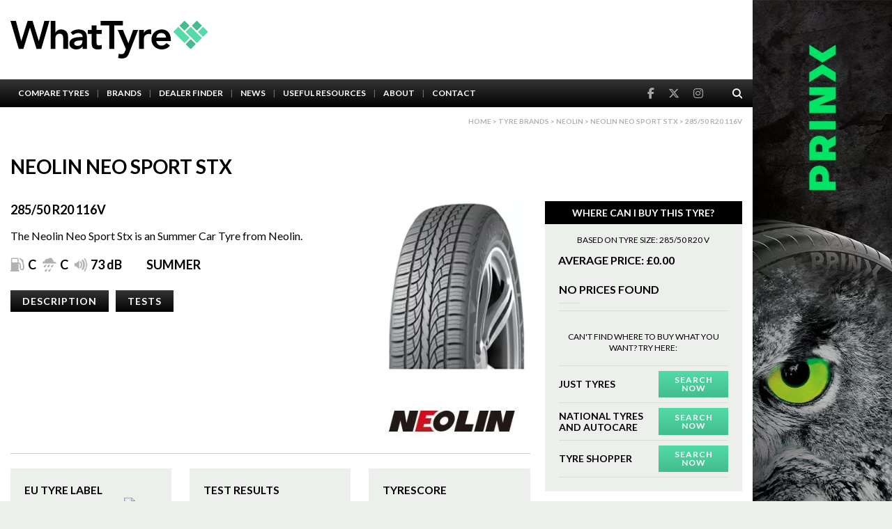

--- FILE ---
content_type: text/html; charset=UTF-8
request_url: https://whattyre.com/products/neolin-neo-sport-stx/877/
body_size: 7384
content:
<!DOCTYPE html>
<html lang="en">

<head>

	<!-- Google Tag Manager -->
	<script>
		(function(w, d, s, l, i) {
			w[l] = w[l] || [];
			w[l].push({
				'gtm.start': new Date().getTime(),
				event: 'gtm.js'
			});
			var f = d.getElementsByTagName(s)[0],
				j = d.createElement(s),
				dl = l != 'dataLayer' ? '&l=' + l : '';
			j.async = true;
			j.src =
				'https://www.googletagmanager.com/gtm.js?id=' + i + dl;
			f.parentNode.insertBefore(j, f);
		})(window, document, 'script', 'dataLayer', 'GTM-TDZ9NR6C');
	</script>
	<!-- End Google Tag Manager -->

	<meta charset="UTF-8">
	<meta http-equiv="X-UA-Compatible" content="IE=edge,chrome=1">
	<meta name="viewport" content="width=device-width,initial-scale=1">
	<meta http-equiv="x-dns-prefetch-control" content="on">
	<meta name="OMG-Verify-V1" content="8325c928-1a39-4474-a8f4-fdf29676e567"/>
	<link rel="dns-prefetch" href="https://kit.fontawesome.com">
	<link rel="dns-prefetch" href="https://stackpath.bootstrapcdn.com">
	<link rel="dns-prefetch" href="https://unpkg.com">
	<link rel="dns-prefetch" href="https://static.ctctcdn.com">
	<link rel="preload" as="font" href="https://whattyre.com/assets/fonts/whattyre.woff" type="font/woff" crossorigin="anonymous">
	<title>Neolin Neo Sport Stx | What Tyre | Independent tyre comparison</title>
	<link rel="icon" type="image/png" href="/favicon.png">
	<script async src="https://www.googletagmanager.com/gtag/js?id=UA-8934236-5"></script>
	<script>
		var ajaxurl = "https://whattyre.com/wp-admin/admin-ajax.php";
	</script>
	<meta name='robots' content='index, follow, max-image-preview:large, max-snippet:-1, max-video-preview:-1' />
	<style>img:is([sizes="auto" i], [sizes^="auto," i]) { contain-intrinsic-size: 3000px 1500px }</style>
	
	<link rel="canonical" href="https://whattyre.com/products/neolin-neo-sport-stx/877" />
	<meta property="og:locale" content="en_GB" />
	<meta property="og:type" content="article" />
	<meta property="og:title" content="Neolin Neo Sport Stx | What Tyre | Independent tyre comparison" />
	<meta property="og:url" content="https://whattyre.com/products/neolin-neo-sport-stx/" />
	<meta property="og:site_name" content="What Tyre | Independent tyre comparison" />
	<meta property="article:publisher" content="https://www.facebook.com/WhatTyre" />
	<meta property="article:modified_time" content="2025-07-31T15:48:55+00:00" />
	<meta property="og:image" content="https://whattyre.com/wp-content/uploads/2020/01/124302_FLR.jpg" />
	<meta property="og:image:width" content="229" />
	<meta property="og:image:height" content="286" />
	<meta property="og:image:type" content="image/jpeg" />
	<meta name="twitter:card" content="summary_large_image" />
	<meta name="twitter:site" content="@WhatTyre" />
	<script type="application/ld+json" class="yoast-schema-graph">{"@context":"https://schema.org","@graph":[{"@type":"WebPage","@id":"https://whattyre.com/products/neolin-neo-sport-stx/","url":"https://whattyre.com/products/neolin-neo-sport-stx/","name":"Neolin Neo Sport Stx | What Tyre | Independent tyre comparison","isPartOf":{"@id":"https://whattyre.com/#website"},"primaryImageOfPage":{"@id":"https://whattyre.com/products/neolin-neo-sport-stx/#primaryimage"},"image":{"@id":"https://whattyre.com/products/neolin-neo-sport-stx/#primaryimage"},"thumbnailUrl":"https://whattyre.com/wp-content/uploads/2020/01/124302_FLR.jpg","datePublished":"2020-01-06T15:37:21+00:00","dateModified":"2025-07-31T15:48:55+00:00","breadcrumb":{"@id":"https://whattyre.com/products/neolin-neo-sport-stx/#breadcrumb"},"inLanguage":"en-GB","potentialAction":[{"@type":"ReadAction","target":["https://whattyre.com/products/neolin-neo-sport-stx/"]}]},{"@type":"ImageObject","inLanguage":"en-GB","@id":"https://whattyre.com/products/neolin-neo-sport-stx/#primaryimage","url":"https://whattyre.com/wp-content/uploads/2020/01/124302_FLR.jpg","contentUrl":"https://whattyre.com/wp-content/uploads/2020/01/124302_FLR.jpg","width":229,"height":286},{"@type":"BreadcrumbList","@id":"https://whattyre.com/products/neolin-neo-sport-stx/#breadcrumb","itemListElement":[{"@type":"ListItem","position":1,"name":"Home","item":"https://whattyre.com/"},{"@type":"ListItem","position":2,"name":"Products","item":"https://whattyre.com/products/"},{"@type":"ListItem","position":3,"name":"Neolin Neo Sport Stx"}]},{"@type":"WebSite","@id":"https://whattyre.com/#website","url":"https://whattyre.com/","name":"What Tyre | Independent tyre comparison","description":"Find the best tyres for you","publisher":{"@id":"https://whattyre.com/#organization"},"potentialAction":[{"@type":"SearchAction","target":{"@type":"EntryPoint","urlTemplate":"https://whattyre.com/?s={search_term_string}"},"query-input":{"@type":"PropertyValueSpecification","valueRequired":true,"valueName":"search_term_string"}}],"inLanguage":"en-GB"},{"@type":"Organization","@id":"https://whattyre.com/#organization","name":"What Tyre","url":"https://whattyre.com/","logo":{"@type":"ImageObject","inLanguage":"en-GB","@id":"https://whattyre.com/#/schema/logo/image/","url":"https://whattyre.com/wp-content/uploads/2019/01/whattyre-logo-main.png","contentUrl":"https://whattyre.com/wp-content/uploads/2019/01/whattyre-logo-main.png","width":388,"height":74,"caption":"What Tyre"},"image":{"@id":"https://whattyre.com/#/schema/logo/image/"},"sameAs":["https://www.facebook.com/WhatTyre","https://x.com/WhatTyre","https://www.instagram.com/WhatTyre"]}]}</script>


<link rel='dns-prefetch' href='//ajax.googleapis.com' />
<link rel='dns-prefetch' href='//kit.fontawesome.com' />
<link rel='dns-prefetch' href='//stackpath.bootstrapcdn.com' />
<link rel='dns-prefetch' href='//cdnjs.cloudflare.com' />
<link rel='dns-prefetch' href='//unpkg.com' />
<link rel='dns-prefetch' href='//cdn.jsdelivr.net' />
<link rel='dns-prefetch' href='//www.googletagmanager.com' />
<link rel='dns-prefetch' href='//fonts.googleapis.com' />
<link rel='stylesheet' id='custom-gfonts-style-css' href='https://fonts.googleapis.com/css?family=Lato%3A300%2C400%2C700&#038;display=swap&#038;ver=6.7.4' media='all' />
<link rel='stylesheet' id='select2-style-css' href='https://cdnjs.cloudflare.com/ajax/libs/select2/4.0.6-rc.0/css/select2.min.css?ver=6.7.4' media='all' />
<link rel='stylesheet' id='bootstrap-style-css' href='https://stackpath.bootstrapcdn.com/bootstrap/3.3.7/css/bootstrap.min.css?ver=6.7.4' media='all' />
<link rel='stylesheet' id='theme-style-css' href='https://whattyre.com/assets/css/theme.css?ver=4' media='all' />
<script src="https://ajax.googleapis.com/ajax/libs/jquery/2.2.4/jquery.min.js" id="jquery-js"></script>

<!-- Google tag (gtag.js) snippet added by Site Kit -->

<!-- Google Analytics snippet added by Site Kit -->
<script src="https://www.googletagmanager.com/gtag/js?id=GT-MKR8VPB" id="google_gtagjs-js" async></script>
<script id="google_gtagjs-js-after">
window.dataLayer = window.dataLayer || [];function gtag(){dataLayer.push(arguments);}
gtag("set","linker",{"domains":["whattyre.com"]});
gtag("js", new Date());
gtag("set", "developer_id.dZTNiMT", true);
gtag("config", "GT-MKR8VPB");
</script>

<!-- End Google tag (gtag.js) snippet added by Site Kit -->
<meta name="generator" content="Site Kit by Google 1.149.1" /><meta name="generator" content="Elementor 3.28.2; features: additional_custom_breakpoints, e_local_google_fonts; settings: css_print_method-external, google_font-enabled, font_display-swap">
			<style>
				.e-con.e-parent:nth-of-type(n+4):not(.e-lazyloaded):not(.e-no-lazyload),
				.e-con.e-parent:nth-of-type(n+4):not(.e-lazyloaded):not(.e-no-lazyload) * {
					background-image: none !important;
				}
				@media screen and (max-height: 1024px) {
					.e-con.e-parent:nth-of-type(n+3):not(.e-lazyloaded):not(.e-no-lazyload),
					.e-con.e-parent:nth-of-type(n+3):not(.e-lazyloaded):not(.e-no-lazyload) * {
						background-image: none !important;
					}
				}
				@media screen and (max-height: 640px) {
					.e-con.e-parent:nth-of-type(n+2):not(.e-lazyloaded):not(.e-no-lazyload),
					.e-con.e-parent:nth-of-type(n+2):not(.e-lazyloaded):not(.e-no-lazyload) * {
						background-image: none !important;
					}
				}
			</style>
				</head>

<body class="products-template-default single single-products postid-177576 chrome osx single-tyre elementor-default elementor-kit-269589">
	<!-- Google Tag Manager (noscript) -->
	<noscript><iframe src="https://www.googletagmanager.com/ns.html?id=GTM-TDZ9NR6C" height="0" width="0" style="display:none;visibility:hidden"></iframe></noscript>
	<!-- End Google Tag Manager (noscript) -->
	<script>
		window.dataLayer = window.dataLayer || [];

		function gtag() {
			dataLayer.push(arguments);
		}
		gtag('js', new Date());
		gtag('config', 'UA-8934236-5');
	</script>
	<div class="background-top" style="background-image: url(https://whattyre.com/wp-content/uploads/2025/12/991x100-prinx.jpg);"><a href="https://www.prinxtire.eu/" target="_blank" title=""></a></div>
	<div class="wrap-all">

		<div class="wrap-all-main">

			<header class="site-header">
				<div class="top">
					<div class="container">
												<a href="/" class="logo">
							<img src="/assets/images/whattyre-logo-main.svg" alt="WhatTyre Logo">
						</a>
							<div class="plug-wrapper">
		<ins data-revive-zoneid="339" data-revive-id="10ef4bdfe58276dcd9c106295c2cb23e"></ins>	</div>						<button class="navbar-toggle">
							<span class="icon-bar"></span>
							<span class="icon-bar"></span>
							<span class="icon-bar"></span>
						</button>
					</div>
				</div>

				<div class="bottom">
					<div class="container">
						<nav class="navigation">
							<ul id="menu-main-menu" class="menu"><li id="menu-item-24382" class="menu-item menu-item-type-post_type menu-item-object-page menu-item-24382"><a href="https://whattyre.com/search-tyres/">Compare Tyres</a></li>
<li id="menu-item-24372" class="menu-item menu-item-type-post_type menu-item-object-page menu-item-24372"><a href="https://whattyre.com/brands/">Brands</a></li>
<li id="menu-item-225442" class="menu-item menu-item-type-post_type_archive menu-item-object-dealers menu-item-225442"><a href="https://whattyre.com/dealers/">Dealer Finder</a></li>
<li id="menu-item-40411" class="menu-item menu-item-type-post_type_archive menu-item-object-news menu-item-40411"><a href="https://whattyre.com/news/">News</a></li>
<li id="menu-item-24383" class="menu-item menu-item-type-post_type menu-item-object-page menu-item-24383"><a href="https://whattyre.com/useful-resources/">Useful Resources</a></li>
<li id="menu-item-24370" class="menu-item menu-item-type-post_type menu-item-object-page menu-item-24370"><a href="https://whattyre.com/about/">About</a></li>
<li id="menu-item-24369" class="menu-item menu-item-type-post_type menu-item-object-page menu-item-24369"><a href="https://whattyre.com/contact/">Contact</a></li>
</ul>						</nav>

						<div class="additional">
							<div class="social">
								<a href='https://www.facebook.com/WhatTyre' class='facebook' target='_blank' rel='noopener' title='WhatTyre Facebook'><i class='fab fa-facebook-f'></i></a><a href='https://www.twitter.com/WhatTyre' class='twitter' target='_blank' rel='noopener' title='WhatTyre Twitter'><i class='fa-brands fa-x-twitter'></i></a><a href='https://www.instagram.com/WhatTyre' class='facebook' target='_blank' rel='noopener' title='WhatTyre Instagram'><i class='fab fa-instagram'></i></a>							</div>
							<div class="search-container">
								<button class="search-open"><i class="fas fa-search"></i></button>
								<div class="search-form-wrapper">
									<form action="/search-tyres" method="post">
										<input type="text" name="search-text" placeholder="Type here...">
										<button type="submit"><i class="fas fa-search"></i></button>
									</form>
								</div>
							</div>
						</div>
					</div>
				</div><div class="breadcrumbs container"><p><a href='https://whattyre.com'>Home</a> > <a href='/brands'>Tyre brands</a> > <a href='/brands/neolin'>Neolin</a> > <a href='https://whattyre.com/products/neolin-neo-sport-stx/'>Neolin Neo Sport Stx</a> > 285/50 R20 116V</p></div></header><div class='site-wrapper'>
<div class="page-top container">
	<h1>Neolin Neo Sport Stx</h1>
</div>

<div class="content container">
	<div class="main">
		<div class="tyre-details">
							<div class="sizing">
					<span class="width">285</span>/<span class="profile">50</span>
					<span class="diameter">R20</span>
					<span class="speed">116V</span>
				</div>
						<div class="description">The Neolin Neo Sport Stx is an Summer Car Tyre from Neolin.</div>

							<div class="ratings">
					<div class="group">
						<span class="single fuel-efficiency"><i class="wt-fuel-efficiency"></i>C</span>
						<span class="single wet-performance"><i class="wt-wet"></i>C</span>
						<span class="single noise"><i class="wt-db-3"></i>73 dB</span>
					</div>

					<span class="single season">
						Summer					</span>
										<div class="metascore square">
						<span class="score">

							<span>4.67</span>
							<small>/ 10</small>
						</span>
					</div>
				</div>

				<div class="button-wrapper">
					<a href="#description" class="btn btn-default btn-sm">Description</a>
					<a href="#tests" class="btn btn-default btn-sm">Tests</a>
				</div>
					</div>
		<div class="tyre-image">
			<img class="lazy" data-src="https://whattyre.com/wp-content/uploads/2020/01/124302_FLR.jpg" alt="Image of Neolin Neo Sport Stx">
			<img data-src='https://whattyre.com/wp-content/uploads/2021/02/P9zrNmRobo1udRzYc8VXy0Lu9wtqjpbj03jgAYQO.jpeg' alt='Neolin Logo' class='lazy logo'>		</div>
		


<div class="price-comparison">
	<div class="title">Where Can I Buy This Tyre?</div>
	<div class="inner">
		<div class="intro">Based on tyre size: 285/50 R20 V</div>
		<div style="padding-left: 1.2em; font-size: 0.875; font-weight:700; text-transform:uppercase;" class="average-price">Average price: £0.00</div>

		<div class='single'><div class='name'>No prices found</div></div><div class='single'><div class='intro'>Can't find where to buy what you want? Try here:</div></div>				<div class="single alt">
					<div class="name">Just Tyres</div>
					<div class="info">
						<a href="http://scripts.affiliatefuture.com/AFClick.asp?affiliateID=345666&merchantID=6939&programmeID=23238&mediaID=0&tracking=&afsource=20&url=" target="_blank" title="Buy Now from Just Tyres" rel="noopener" class="btn btn-primary btn-sm">Search Now</a>
					</div>
				</div>
						<div class="single alt">
					<div class="name">National Tyres and Autocare</div>
					<div class="info">
						<a href="https://www.awin1.com/cread.php?awinmid=4351&awinaffid=483773&clickref=&p=" target="_blank" title="Buy Now from National Tyres and Autocare" rel="noopener" class="btn btn-primary btn-sm">Search Now</a>
					</div>
				</div>
						<div class="single alt">
					<div class="name">Tyre Shopper</div>
					<div class="info">
						<a href="https://www.awin1.com/cread.php?awinmid=3478&awinaffid=483773&clickref=&ued=https%3A%2F%2Fwww.tyre-shopper.co.uk%2F" target="_blank" title="Buy Now from Tyre Shopper" rel="noopener" class="btn btn-primary btn-sm">Search Now</a>
					</div>
				</div>
			</div>
</div><div class="meta">

			<div class="block">
			<div class="block-title">EU Tyre Label</div>
			<div class="block-content eu-label-2020" style="background-image: url('/assets/images/2020-tyre-labels/eu-tyre-label-2020-b.svg');">
				<img class="qr" src="https://chart.googleapis.com/chart?chf=bg,s,FFFFFF00&chs=100x100&cht=qr&chl=https://eprel.ec.europa.eu/screen/product/tyres/526381?navigatingfrom=qr&choe=UTF-8">
				<span class="brandname">Neolin</span>
				<span class="eprel">526381</span>
				<span class="sidewall">285/50 R20 V</span>
				<span class="vc">C1</span>
				<span class="fuel" data-grade="C">C</span>
				<span class="wet" data-grade="C">C</span>
				<span class="db">73</span>
				<span class="eud">2020/740</span>
			</div>
		</div>
	

	<div class="block hidden-xs">
		<div class="block-title">Test Results</div>
		<div class='block-content test-results'>	<div class='tests-entered'><span class='value'>0 tests entered</span></div>		<div class="test-ratings">
			
		</div>
	</div>
</div>

<div class="block">
	<div class="block-title">Tyrescore</div>
	<div class="block-content metascore">
		<div class="score">
			<div class="rating square">
				<span>4.67</span>
				<small>out of 10</small>
			</div>
		</div>

		<div class="explanation"><p>Beginning with the legally-required tyre label, we add the results of third-party, independent tyre tests. Next, we look at OE fitments, corporate ESG accreditations, and other sustainability performance data. The result is a single mark out of 10. The higher the number, the better the Tyrescore.</p>
</div>
	</div>
</div>
</div>				<div class="full-description">
					<a name="description"></a>
					<div class="section-title">
						<h3>Full Tyre Description</h3>
					</div>
					<div class="text">The Neolin Neo Sport Stx is an Summer Car Tyre from Neolin.</div>
				</div>
			
	</div>

	<div class="side">
		<div class="side-nav">
			


<div class="price-comparison">
	<div class="title">Where Can I Buy This Tyre?</div>
	<div class="inner">
		<div class="intro">Based on tyre size: 285/50 R20 V</div>
		<div style="padding-left: 1.2em; font-size: 0.875; font-weight:700; text-transform:uppercase;" class="average-price">Average price: £0.00</div>

		<div class='single'><div class='name'>No prices found</div></div><div class='single'><div class='intro'>Can't find where to buy what you want? Try here:</div></div>				<div class="single alt">
					<div class="name">Just Tyres</div>
					<div class="info">
						<a href="http://scripts.affiliatefuture.com/AFClick.asp?affiliateID=345666&merchantID=6939&programmeID=23238&mediaID=0&tracking=&afsource=20&url=" target="_blank" title="Buy Now from Just Tyres" rel="noopener" class="btn btn-primary btn-sm">Search Now</a>
					</div>
				</div>
						<div class="single alt">
					<div class="name">National Tyres and Autocare</div>
					<div class="info">
						<a href="https://www.awin1.com/cread.php?awinmid=4351&awinaffid=483773&clickref=&p=" target="_blank" title="Buy Now from National Tyres and Autocare" rel="noopener" class="btn btn-primary btn-sm">Search Now</a>
					</div>
				</div>
						<div class="single alt">
					<div class="name">Tyre Shopper</div>
					<div class="info">
						<a href="https://www.awin1.com/cread.php?awinmid=3478&awinaffid=483773&clickref=&ued=https%3A%2F%2Fwww.tyre-shopper.co.uk%2F" target="_blank" title="Buy Now from Tyre Shopper" rel="noopener" class="btn btn-primary btn-sm">Search Now</a>
					</div>
				</div>
			</div>
</div>	<div class="plug-wrapper">
<ins data-revive-zoneid="340" data-revive-id="10ef4bdfe58276dcd9c106295c2cb23e"></ins>	</div>	<div class="plug-wrapper">
<ins data-revive-zoneid="341" data-revive-id="10ef4bdfe58276dcd9c106295c2cb23e"></ins>	</div><div class='side-nav'><h5 class='title'>News Features</h5><ul><li><a href='https://whattyre.com/news/better-alternative-auto-bild-sportscars-tests-all-season-tyres/'>Better alternative – Auto Bild Sportscars tests all-season tyres</a></li><li><a href='https://whattyre.com/news/four-all-season-suv-tyres-gain-top-auto-bild-test-recommendation/'>Four all-season SUV tyres gain top Auto Bild test recommendation</a></li><li><a href='https://whattyre.com/news/auto-bild-tests-all-season-tyres-5-exemplary-products/'>Auto Bild tests all-season tyres – 5 exemplary products</a></li><li><a href='https://whattyre.com/news/record-breaking-ev-rides-on-giti-tyres/'>Record-breaking EV rides on Giti tyres</a></li><li><a href='https://whattyre.com/news/auto-express-summer-tyre-test-2025-another-win-for-pirelli-p-zero-pz5/'>Auto Express summer tyre test 2025 &#8211; another win for Pirelli P Zero PZ5</a></li></ul></div>		</div>

		<div class='side-nav'><h5 class='title'>Latest Tyre Tests</h5><ul><li><a href='https://whattyre.com/tests/adac-motorwelt-multi-action-pt565-2/'>ADAC Motorwelt &#8211;  Multi Action PT565</a></li><li><a href='https://whattyre.com/tests/adac-motorwelt-carlorful-a-s-2/'>ADAC Motorwelt &#8211;  Carlorful A/S</a></li><li><a href='https://whattyre.com/tests/adac-motorwelt-as909-2/'>ADAC Motorwelt &#8211;  AS909</a></li><li><a href='https://whattyre.com/tests/adac-motorwelt-medallion-all-season-acp1-2/'>ADAC Motorwelt &#8211;  Medallion All Season ACP1</a></li><li><a href='https://whattyre.com/tests/adac-motorwelt-ecoblue2-4s-2/'>ADAC Motorwelt &#8211;  Ecoblue2 4S</a></li></ul></div><div class='side-nav'><h5 class='title'>Latest Brands</h5><ul><li><a href='https://whattyre.com/brands/eurogrip'>Eurogrip</a></li><li><a href='https://whattyre.com/brands/seyoun-tire'>Seyoun Tire</a></li><li><a href='https://whattyre.com/brands/athos'>Athos</a></li><li><a href='https://whattyre.com/brands/cetroc'>Cetroc</a></li><li><a href='https://whattyre.com/brands/charmoo'>Charmoo</a></li></ul></div>	</div>
</div>
</div>




	<script type="application/ld+json">
		{
			"@context": "http://schema.org/",
			"@type": "Product",
			"name": "Neolin Neo Sport Stx",
			"image": "https://whattyre.com/wp-content/uploads/2020/01/124302_FLR.jpg",
			"description": "The Neolin Neo Sport Stx is an Summer Car Tyre from Neolin.",
			"url": "https://whattyre.com/products/neolin-neo-sport-stx/",
			"gtin13": "6970364571734",
			"mpn": "",
			"sku": "wt-v-877",
			"brand": {
				"@type": "Thing",
				"name": "Neolin"
			}
			, "aggregateRating": {"@type": "AggregateRating","ratingValue": "3.67","reviewCount": "1","worstRating":"0","bestRating":"10"},"review": [	{"@type": "Review","author":"WhatTyre - TyreScore","reviewRating":{"@type": "Rating","ratingValue": "3.67","worstRating":"0","bestRating":"10"}}]		}
	</script>


	<script type="application/ld+json">
		{
			"@context": "http://schema.org",
			"@type": "BreadcrumbList",
			"itemListElement": [{
					"@type": "ListItem",
					"position": 1,
					"item": {
						"@id": "https://whattyre.com",
						"name": "Home"
					}
				},
				{
					"@type": "ListItem",
					"position": 2,
					"item": {
						"@id": "https://whattyre.com/brands",
						"name": "Brands"
					}
				},
				{
					"@type": "ListItem",
					"position": 3,
					"item": {
						"@id": "https://whattyre.com/brands/neolin/",
						"name": "Neolin"
					}
				},
				{
					"@type": "ListItem",
					"position": 4,
					"item": {
						"@id": "https://whattyre.com/products/neolin-neo-sport-stx/",
						"name": "Neolin Neo Sport Stx"
					}
				},
				{
					"@type": "ListItem",
					"position": 5,
					"item": {
						"@id": "https://whattyre.com/products/neolin-neo-sport-stx/877",
						"name": "285/50 R20 116V"
					}
				}
			]
		}
	</script>


		<footer class="site-footer">
			<div class="top">
				<div class="container">
					<div class="footer-logo">
						<img id="whattyre-logo" src="/assets/images/whattyre-logo-white.svg" alt="">
                        <a href="https://tyresafe.org/" class="tyresafe-icon-link">
                            <img id="tyresafe-logo" src="/assets/images/tyresafe/TyreSafe Supporter Logo WHITE.svg" alt="Tyresafe Icon">
                        </a>

					</div>
					<div class="columns">
						<div class="single">
							<div class='contact'>	<div class='contact-single'><span class='label'>Email:</span><a href='mailto:info@whattyre.com' title=''>info@whattyre.com</a></div>	<div class='contact-single'><span class='label'>Advertising enquiries:</span><a href='mailto:advertising@whattyre.com' title=''>advertising@whattyre.com</a></div><div class='social'><a href='https://www.facebook.com/WhatTyre' class='facebook' target='_blank' rel='noopener' title='WhatTyre Facebook'><i class='fab fa-facebook-square'></i></a><a href='https://www.twitter.com/WhatTyre' class='twitter' target='_blank' rel='noopener' title='WhatTyre Twitter'><i class='fa-brands fa-x-twitter'></i></a><a href='https://www.instagram.com/WhatTyre' class='instagram' target='_blank' rel='noopener' title='WhatTyre Instagram'><i class='fab fa-instagram'></i></a></div></div>						</div>

						<div class="single"><div class="menu"><ul class="footer-menu"><li id="menu-item-89764" class="menu-item menu-item-type-post_type menu-item-object-page menu-item-89764"><a href="https://whattyre.com/about/">About</a></li>
<li id="menu-item-89765" class="menu-item menu-item-type-post_type menu-item-object-page menu-item-89765"><a href="https://whattyre.com/contact/">Contact</a></li>
<li id="menu-item-89763" class="menu-item menu-item-type-post_type menu-item-object-page menu-item-89763"><a href="https://whattyre.com/mailing-list/">Mailing List</a></li>
</ul></div></div><div class="single"><div class="menu"><ul class="footer-menu"><li id="menu-item-89774" class="menu-item menu-item-type-post_type menu-item-object-page menu-item-89774"><a href="https://whattyre.com/search-tyres/">Compare Tyres</a></li>
<li id="menu-item-89775" class="menu-item menu-item-type-post_type menu-item-object-page menu-item-89775"><a href="https://whattyre.com/brands/">Tyre Brands</a></li>
<li id="menu-item-89776" class="menu-item menu-item-type-post_type_archive menu-item-object-tests menu-item-89776"><a href="https://whattyre.com/tests/">Tyre Tests</a></li>
</ul></div></div><div class="single"><div class="menu"><ul class="footer-menu"><li id="menu-item-89772" class="menu-item menu-item-type-post_type menu-item-object-page menu-item-89772"><a href="https://whattyre.com/how-to-read-your-tyre-size/">How To Read Your Tyre Size</a></li>
<li id="menu-item-89773" class="menu-item menu-item-type-post_type menu-item-object-page menu-item-89773"><a href="https://whattyre.com/useful-resources/">Useful Resources</a></li>
</ul></div></div><div class="single"><div class="menu"><ul class="footer-menu"><li id="menu-item-89777" class="menu-item menu-item-type-post_type menu-item-object-page menu-item-89777"><a href="https://whattyre.com/terms-and-conditions/">Terms and Conditions</a></li>
<li id="menu-item-89778" class="menu-item menu-item-type-post_type menu-item-object-page menu-item-89778"><a href="https://whattyre.com/privacy-policy/">Privacy Policy</a></li>
</ul></div></div>					</div>
				</div>
			</div>
			<div class="bottom">
				<div class="container">
					<div class="copy-text">
						WhatTyre is a registered trademark owned by Tyre Industry Publications Ltd.<br>Copyright © 2023 Tyre Industry Publications Ltd.						<br>Site by <a href="https://firecask.com/" target="_blank" title='Site by FireCask' rel='noopener'>FireCask</a>
					</div>

					<nav class="footer-nav">
						<ul><li id="menu-item-40401" class="menu-item menu-item-type-post_type menu-item-object-page menu-item-home menu-item-40401"><a href="https://whattyre.com/">Home</a></li>
<li id="menu-item-40399" class="menu-item menu-item-type-post_type menu-item-object-page menu-item-40399"><a href="https://whattyre.com/terms-and-conditions/">Terms and Conditions</a></li>
<li id="menu-item-40400" class="menu-item menu-item-type-post_type menu-item-object-page menu-item-40400"><a href="https://whattyre.com/privacy-policy/">Privacy Policy</a></li>
<li id="menu-item-40402" class="menu-item menu-item-type-post_type menu-item-object-page menu-item-40402"><a href="https://whattyre.com/contact/">Contact</a></li>
</ul>					</nav>
				</div>
			</div>
		</footer>

		</div> <!-- .main -->

		<div class="side-column background-left"><a href="https://www.prinxtire.eu/" target="_blank" title=""><img src="https://whattyre.com/wp-content/uploads/2025/12/prinx.jpg"></a></div><div class="side-column background-right"><a href="https://www.prinxtire.eu/" target="_blank" title=""><img src="https://whattyre.com/wp-content/uploads/2025/12/prinx.jpg"></a></div>
		</div> <!-- .wrap-all -->

		<div class="background-bottom" style="background-image: url(https://whattyre.com/wp-content/uploads/2025/12/991x100-prinx.jpg);"><a href="https://www.prinxtire.eu/" target="_blank" title=""></a></div>		<script type="application/ld+json">
			{
				"@context": "http://schema.org",
				"@type": "Corporation",
				"logo": "https://whattyre.com/assets/images/whattyre-logo-main.png",
				"url": "https://whattyre.com",
				"name":"WhatTyre","sameAs":["https://www.facebook.com/WhatTyre","https://www.twitter.com/WhatTyre","https://www.instagram.com/WhatTyre"],"email":"info@whattyre.com","address": {	"@type": "PostalAddress",	"streetAddress":"Tyres Industry Publications Ltd,Federation House,Station Road","addressLocality":"Stoke","postalCode":"ST4 2SA","addressCountry":"United Kingdom" },
				"employee": [{
						"@type": "Person",
						"name": "Chris Anthony",
						"email": "theeditor@tyrepress.com",
						"sameAs": ["https://twitter.com/TyreWhat"],
						"knowsAbout": "Vehicle tyres"
					},
					{
						"@type": "Person",
						"name": "Andrew Bogie",
						"email": "andrew.bogie@tyrepress.com",
						"sameAs": ["https://www.instagram.com/whattyreandrew/", "https://twitter.com/whattyreandrew"],
						"knowsAbout": "Vehicle tyres"
					},
					{
						"@type": "Person",
						"name": "Scott Parker-Copestick",
						"email": "scott.parker@tyrepress.com",
						"sameAs": ["https://twitter.com/WhatTyreScott"],
						"knowsAbout": "Vehicle tyres"
					},
					{
						"@type": "Person",
						"name": "Stephen Goodchild",
						"email": "stephen.goodchild@tyrepress.com",
						"knowsAbout": "Vehicle tyres"
					}
				],
				"brand": {
					"@type": "Brand",
					"name": "Tyrepress",
					"url": "https://www.tyrepress.com/"
				}
				,"contactPoint": [{"@type": "ContactPoint", "telephone": "+44 01782214224","contactType": "customer service", "areaServed": "GB", "availableLanguage": "English"}]			}
		</script>


					<script>
				const lazyloadRunObserver = () => {
					const lazyloadBackgrounds = document.querySelectorAll( `.e-con.e-parent:not(.e-lazyloaded)` );
					const lazyloadBackgroundObserver = new IntersectionObserver( ( entries ) => {
						entries.forEach( ( entry ) => {
							if ( entry.isIntersecting ) {
								let lazyloadBackground = entry.target;
								if( lazyloadBackground ) {
									lazyloadBackground.classList.add( 'e-lazyloaded' );
								}
								lazyloadBackgroundObserver.unobserve( entry.target );
							}
						});
					}, { rootMargin: '200px 0px 200px 0px' } );
					lazyloadBackgrounds.forEach( ( lazyloadBackground ) => {
						lazyloadBackgroundObserver.observe( lazyloadBackground );
					} );
				};
				const events = [
					'DOMContentLoaded',
					'elementor/lazyload/observe',
				];
				events.forEach( ( event ) => {
					document.addEventListener( event, lazyloadRunObserver );
				} );
			</script>
			<script type="text/javascript" src="https://kit.fontawesome.com/1da917aa5a.js?ver=6.7.4" defer></script><script src="https://stackpath.bootstrapcdn.com/bootstrap/4.4.1/js/bootstrap.min.js?ver=6.7.4" id="bootstrap-js-js"></script>
<script src="https://cdnjs.cloudflare.com/ajax/libs/select2/4.0.5/js/select2.full.min.js?ver=6.7.4" id="select2-js-js"></script>
<script src="https://unpkg.com/imagesloaded@4/imagesloaded.pkgd.min.js?ver=6.7.4" id="imagesloaded-js-js"></script>
<script src="https://cdn.jsdelivr.net/npm/vanilla-lazyload@12.0.0/dist/lazyload.min.js?ver=6.7.4" id="lazyload-js-js"></script>
<script src="https://whattyre.com/assets/js/scripts.min.js?ver=4" id="custom-js-js"></script>
<script src="https://whattyre.com/assets/js/anyline.js?ver=4" id="anyline-js-js"></script>

		<script>
			$(document).ready(function() {
				// Define the specific image source you're looking for
				var specificSrc = "https://whattyre.com/wp-content/uploads/2024/02/FlexClimate-banner.jpg";

				// Iterate over each image on the page
				$('img').each(function() {
					// Check if the current image's src attribute matches the specific source
					if ($(this).attr('src') === specificSrc) {
						// If it matches, add an id to this image
						$(this).attr('id', 'hankook-side-image');
					}
				});
			});
		</script>

		<script async src="https://ads.tyrepress.com/www/delivery/asyncjs.php"></script>
		<script src="https://www.google.com/recaptcha/api.js" async defer></script>
		<script async src="https://googletagmanager.com/gtag/js?id=UA-5507186-5"></script>
		<script>
			window.dataLayer = window.dataLayer || [];

			function gtag() {
				dataLayer.push(arguments);
			}
			gtag('js', new Date());
			gtag('config', 'UA-5507186-5');
		</script>

		</body>

		</html>


--- FILE ---
content_type: image/svg+xml
request_url: https://whattyre.com/assets/images/2020-tyre-labels/eu-tyre-label-2020-b.svg
body_size: 32517
content:
<?xml version="1.0" encoding="UTF-8" standalone="no"?>
<!DOCTYPE svg PUBLIC "-//W3C//DTD SVG 1.1//EN" "http://www.w3.org/Graphics/SVG/1.1/DTD/svg11.dtd">
<svg width="100%" height="100%" viewBox="0 0 426 624" version="1.1" xmlns="http://www.w3.org/2000/svg" xmlns:xlink="http://www.w3.org/1999/xlink" xml:space="preserve" xmlns:serif="http://www.serif.com/" style="fill-rule:evenodd;clip-rule:evenodd;">
    <g id="Tyre-energy-label">
        <rect x="0" y="0" width="426" height="624" style="fill:transparent;"/>
        <g id="EU-Flag" transform="matrix(1,0,0,1,16,16)">
            <path id="Fill-1" d="M1,63.362L91.708,63.362L91.708,1L1,1L1,63.362Z" style="fill:rgb(22,65,148);"/>
            <g id="EU-stars" transform="matrix(1,0,0,1,22,7)">
                <path id="Star-12" d="M14.938,5.95L18.094,5.95L15.55,7.912L16.538,11.022L14.004,9.104L11.47,11.022L12.47,7.912L9.904,5.95L13.052,5.95L14.004,2.918L14.938,5.95Z" style="fill:rgb(255,237,0);"/>
                <path id="Star-11" d="M7.712,13.587L10.874,13.587L8.328,15.547L9.312,18.657L6.782,16.739L4.25,18.657L5.246,15.547L2.678,13.587L5.83,13.587L6.782,10.555L7.712,13.587Z" style="fill:rgb(255,237,0);"/>
                <path id="Star-10" d="M5.03,23.872L8.188,23.872L5.644,25.832L6.632,28.944L4.098,27.028L1.564,28.944L2.564,25.832L0,23.872L3.146,23.872L4.098,20.842L5.03,23.872Z" style="fill:rgb(255,237,0);"/>
                <path id="Star-9" d="M7.712,34.476L10.874,34.476L8.328,36.442L9.312,39.55L6.782,37.634L4.25,39.55L5.246,36.442L2.678,34.476L5.83,34.476L6.782,31.448L7.712,34.476Z" style="fill:rgb(255,237,0);"/>
                <path id="Star-8" d="M15.042,42.01L18.198,42.01L15.654,43.97L16.638,47.08L14.108,45.16L11.576,47.08L12.574,43.97L10.01,42.01L13.156,42.01L14.108,38.978L15.042,42.01Z" style="fill:rgb(255,237,0);"/>
                <path id="Star-7" d="M25.254,44.738L28.414,44.738L25.87,46.702L26.86,49.808L24.326,47.894L21.792,49.808L22.79,46.702L20.22,44.738L23.372,44.738L24.326,41.706L25.254,44.738Z" style="fill:rgb(255,237,0);"/>
                <path id="Star-6" d="M35.264,41.984L38.426,41.984L35.88,43.942L36.87,47.054L34.336,45.134L31.802,47.054L32.8,43.942L30.232,41.984L33.382,41.984L34.336,38.952L35.264,41.984Z" style="fill:rgb(255,237,0);"/>
                <path id="Star-5" d="M42.695,34.45L45.851,34.45L43.307,36.416L44.295,39.524L41.761,37.606L39.233,39.524L40.231,36.416L37.663,34.45L40.807,34.45L41.761,31.418L42.695,34.45Z" style="fill:rgb(255,237,0);"/>
                <path id="Star-4" d="M45.479,23.847L48.641,23.847L46.095,25.807L47.085,28.917L44.551,26.999L42.017,28.917L43.015,25.807L40.447,23.847L43.593,23.847L44.551,20.817L45.479,23.847Z" style="fill:rgb(255,237,0);"/>
                <path id="Star-3" d="M42.695,13.561L45.851,13.561L43.307,15.519L44.295,18.631L41.761,16.715L39.233,18.631L40.231,15.519L37.663,13.561L40.807,13.561L41.761,10.529L42.695,13.561Z" style="fill:rgb(255,237,0);"/>
                <path id="Star-2" d="M35.264,5.924L38.426,5.924L35.88,7.884L36.87,10.994L34.336,9.078L31.802,10.994L32.8,7.884L30.232,5.924L33.382,5.924L34.336,2.892L35.264,5.924Z" style="fill:rgb(255,237,0);"/>
                <path id="Star-1" d="M25.142,3.15L28.298,3.15L25.754,5.186L26.744,8.418L24.21,6.428L21.676,8.418L22.674,5.186L20.11,3.15L23.256,3.15L24.21,0L25.142,3.15Z" style="fill:rgb(255,237,0);"/>
            </g>
        </g>
        <g id="Energy-label" transform="matrix(1,0,0,1,119,26.6)">
            <path id="Lightning" d="M198.962,0.063L208.918,0.063L204.964,12.647L215.8,10.869L200.28,44.771L204.964,20.197L194.57,20.641L198.962,0.063Z" style="fill:rgb(22,65,148);"/>
            <path id="G" d="M165.376,19.898L186.344,19.898C186.56,21.552 186.674,22.778 186.698,23.582C186.722,24.388 186.728,25.096 186.728,25.702L186.728,29.29C186.728,32.682 186.254,35.684 185.312,38.296C184.706,39.948 183.71,41.242 182.312,42.176C180.912,43.112 179.01,43.732 176.598,44.036C175.308,44.166 173.976,44.254 172.602,44.296C171.222,44.338 169.846,44.362 168.472,44.362C161.59,44.362 156.854,43.252 154.274,41.034C151.478,38.73 150.08,34.184 150.08,27.398L150.08,24.658C150.08,23.744 150.104,22.81 150.146,21.854L150.146,16.7C150.146,11.046 151.286,6.87 153.566,4.174C154.772,2.782 156.416,1.738 158.5,1.042C160.588,0.348 163.048,0 165.892,0L168.274,0C169.048,0 169.846,0.02 170.664,0.062L175.182,0.062C179.394,0.194 182.354,1.338 184.052,3.488C185.75,5.642 186.602,8.698 186.602,12.656L186.602,16.504L177.57,16.504C177.57,12.85 177.33,10.566 176.856,9.652C176.64,9.218 175.74,8.958 174.15,8.87C172.818,8.786 171.516,8.73 170.242,8.71C168.976,8.688 167.65,8.676 166.276,8.676C162.964,8.676 161.008,9.024 160.408,9.72C159.802,10.46 159.46,12.872 159.376,16.962C159.376,17.396 159.364,17.808 159.34,18.2C159.322,18.59 159.31,19.028 159.31,19.504L159.31,21.986L159.376,27.528C159.376,28.66 159.418,29.728 159.502,30.726C159.586,31.728 159.736,32.64 159.952,33.466L159.952,33.336C160.168,33.814 160.51,34.24 160.984,34.61C161.458,34.98 162.148,35.228 163.048,35.358C163.996,35.49 164.878,35.552 165.694,35.552C166.21,35.598 166.738,35.62 167.278,35.62L171.114,35.62C172.62,35.62 173.838,35.564 174.762,35.456C175.686,35.35 176.322,35.118 176.664,34.77C177.264,34.248 177.57,32.51 177.57,29.552L177.57,28.508L165.376,28.508L165.376,19.898Z" style="fill:rgb(22,65,148);"/>
            <path id="R" d="M111.109,44.035L111.109,0.259L131.759,0.259C134.165,0.259 136.229,0.499 137.951,0.975C139.673,1.455 141.091,2.229 142.213,3.293C143.329,4.359 144.157,5.773 144.697,7.535C145.231,9.295 145.501,11.437 145.501,13.961C145.501,15.353 145.411,16.679 145.243,17.937C145.069,19.201 144.835,20.331 144.535,21.333C144.145,22.465 143.455,23.441 142.471,24.267C143.329,25.179 143.965,26.269 144.373,27.529C144.781,28.789 144.985,30.183 144.985,31.705L144.985,44.035L135.755,44.035L135.755,32.683C135.755,31.031 135.371,29.901 134.597,29.291C133.823,28.683 132.599,28.377 130.919,28.377L120.141,28.377L120.141,44.035L111.109,44.035ZM120.141,19.897L130.271,19.897C131.561,19.897 132.617,19.809 133.433,19.637C134.249,19.461 134.855,19.243 135.239,18.981C135.887,18.459 136.211,17.133 136.211,15.005C136.211,12.611 136.013,11.023 135.629,10.241C135.239,9.371 133.973,8.937 131.819,8.937L120.141,8.937L120.141,19.897Z" style="fill:rgb(22,65,148);"/>
            <path id="E" d="M86.013,9.001L86.013,17.353L105.625,17.353L105.625,25.899L86.013,25.899L86.013,35.489L106.465,35.489L106.465,44.035L77.041,44.035L77.041,0.261L106.465,0.261L106.465,9.001L86.013,9.001Z" style="fill:rgb(22,65,148);"/>
            <path id="N" d="M71.947,0.26L71.947,44.036L61.235,44.036L43.233,14.938L43.233,44.036L34.261,44.036L34.261,0.26L44.973,0.26L62.975,29.75L62.975,0.26L71.947,0.26Z" style="fill:rgb(22,65,148);"/>
            <path id="E1" serif:id="E" d="M8.972,9.005L8.972,17.357L28.584,17.357L28.584,25.903L8.972,25.903L8.972,35.493L29.424,35.493L29.424,44.039L0,44.039L0,0.265L29.424,0.265L29.424,9.005L8.972,9.005Z" style="fill:rgb(22,65,148);"/>
        </g>
        <g id="Tyre-properties" transform="matrix(1,0,0,1,17,92)">
            <path id="Line-2" d="M0,65.829L391.992,65.829" style="fill:none;stroke:black;stroke-width:1px;"/>
            <path id="Line-1" d="M0,26.437L391.992,26.437" style="fill:none;stroke:black;stroke-width:1px;"/>
        </g>
        <g id="Fuel-efficiency" transform="matrix(1,0,0,1,18,170)">
            <g id="Icon" transform="matrix(1,0,0,1,44,0)">
                <g id="Group-11" transform="matrix(1,0,0,1,0,11.622)">
                    <path id="Fill-11" serif:id="Fill-1" d="M17.135,64.301C8.235,64.301 1.021,50.303 1.021,33.035C1.021,15.767 8.235,1.769 17.135,1.769L36.049,1.769C44.949,1.769 52.163,15.767 52.163,33.035C52.163,50.303 44.949,64.301 36.049,64.301L17.135,64.301Z" style="fill:rgb(35,31,32);"/>
                    <path id="Stroke-3" d="M37.835,64.703C28.839,64.703 21.851,50.637 21.851,33.185C21.851,15.735 28.503,1.629 37.499,1.629" style="fill:none;stroke:white;stroke-width:0.68px;"/>
                    <path id="Fill-5" d="M38.391,10.739C33.441,10.739 29.429,20.419 29.429,32.361C29.429,44.303 33.441,53.983 38.391,53.983C43.341,53.983 47.353,44.303 47.353,32.361C47.353,20.419 43.341,10.739 38.391,10.739M37.597,52.883C33.389,52.883 29.977,43.763 29.977,32.513C29.977,21.263 33.389,12.141 37.597,12.141C41.807,12.141 45.219,21.263 45.219,32.513C45.219,43.763 41.807,52.883 37.597,52.883" style="fill:white;"/>
                    <path id="Fill-7" d="M31.974,19.106L31.166,20.49L30.294,24.892L29.896,29.742L29.658,36.16L30.816,43.174L31.974,46.746C34.706,46.746 36.92,40.826 36.92,33.522C36.92,26.22 34.706,19.106 31.974,19.106" style="fill:white;"/>
                    <path id="Stroke-9" d="M26.183,65.002C17.041,65.002 9.793,50.638 9.793,33.186C9.793,15.734 17.205,1.126 26.347,1.126M21.259,64.864C12.119,64.864 4.871,50.5 4.871,33.05C4.871,15.598 12.281,0.988 21.423,0.988" style="fill:none;stroke:white;stroke-width:0.68px;"/>
                </g>
                <path id="Stroke-12" d="M9.884,41.257L5.132,40.931M9.78,46.807L4.854,46.607M10.13,51.933L5.25,51.647M10.698,56.065L6.006,55.845M11.782,60.799L7.008,60.501M13.09,63.991L8.352,63.777M14.414,67.037L9.394,66.647M15.902,69.621L11.064,69.621M17.442,71.753L12.728,71.873M19.308,73.641L14.558,73.735M10.576,35.061L5.682,34.929M11.456,30.561L6.846,30.561M12.758,26.577L7.756,26.653M13.72,23.645L9.13,23.645M15.22,21.171L10.298,21.171M21.116,75.087L16.702,75.251M16.486,19.119L11.616,19.119M17.98,17.187L13.136,17.187M19.384,15.655L14.63,15.561M21.412,14.169L16.486,14.211" style="fill:none;stroke:white;stroke-width:0.67px;"/>
                <path id="Stroke-13" d="M33.847,76.807C25.063,76.807 18.099,62.443 18.099,44.991C18.099,27.539 25.219,12.929 34.003,12.929M29.117,76.671C20.333,76.671 13.369,62.305 13.369,44.853C13.369,27.401 20.489,12.793 29.273,12.793" style="fill:none;stroke:white;stroke-width:0.67px;"/>
                <path id="Stroke-15" d="M18.186,41.438L13.62,41.112M18.086,46.988L13.352,46.788M18.422,52.116L13.732,51.828M18.97,56.246L14.46,56.026M20.01,60.98L15.422,60.682M21.266,64.172L16.714,63.958M22.538,67.218L17.716,66.83M23.968,69.802L19.32,69.802M25.448,71.934L20.92,72.054M27.242,73.824L22.678,73.918M18.852,35.242L14.15,35.11M19.698,30.742L15.266,30.742M20.948,26.758L16.14,26.834M21.872,23.824L17.462,23.824M23.312,21.352L18.584,21.352M28.978,75.268L24.736,75.434M24.53,19.3L19.85,19.3M25.966,17.368L21.312,17.368M27.314,15.836L22.746,15.742M29.264,14.35L24.53,14.39" style="fill:none;stroke:white;stroke-width:0.66px;"/>
                <g id="Group-26" transform="matrix(1,0,0,1,58,1.622)">
                    <path id="Fill-16" d="M2.891,45.356L2.891,4.134C2.891,2.466 4.359,1.114 6.169,1.114L23.985,1.114C25.795,1.114 27.263,2.466 27.263,4.134L27.263,45.356M0.325,45.356L29.827,45.356M22.061,16.474L8.521,16.474C7.221,16.474 6.169,15.504 6.169,14.308L6.169,6.3C6.169,5.104 7.221,4.134 8.521,4.134L22.061,4.134C23.359,4.134 24.411,5.104 24.411,6.3L24.411,14.308C24.411,15.504 23.359,16.474 22.061,16.474" style="fill:white;"/>
                    <path id="Stroke-18" d="M2.891,45.356L2.891,4.134C2.891,2.466 4.359,1.114 6.169,1.114L23.985,1.114C25.795,1.114 27.263,2.466 27.263,4.134L27.263,45.356L2.891,45.356ZM0.325,45.356L29.827,45.356L0.325,45.356ZM22.061,16.474L8.521,16.474C7.221,16.474 6.169,15.504 6.169,14.308L6.169,6.3C6.169,5.104 7.221,4.134 8.521,4.134L22.061,4.134C23.359,4.134 24.411,5.104 24.411,6.3L24.411,14.308C24.411,15.504 23.359,16.474 22.061,16.474Z" style="fill:none;stroke:rgb(35,31,32);stroke-width:1.6px;stroke-linecap:round;stroke-linejoin:round;"/>
                    <path id="Fill-20" d="M30.667,9.923C32.811,9.923 32.929,10.359 32.929,12.831L32.929,36.481C32.929,37.975 32.231,39.187 31.371,39.187C30.511,39.187 29.813,37.975 29.813,36.481L29.813,20.885C29.813,19.033 28.949,17.533 27.883,17.533" style="fill:white;"/>
                    <path id="Stroke-22" d="M30.667,9.923C32.811,9.923 32.929,10.359 32.929,12.831L32.929,36.481C32.929,37.975 32.231,39.187 31.371,39.187C30.511,39.187 29.813,37.975 29.813,36.481L29.813,20.885C29.813,19.033 28.949,17.533 27.883,17.533" style="fill:none;stroke:rgb(35,31,32);stroke-width:1.6px;stroke-linecap:round;stroke-linejoin:round;"/>
                    <path id="Fill-24" d="M9.105,34.696C11.263,34.696 12.839,32.2 11.547,29.664C10.805,28.21 9.123,25.574 9.123,25.574C9.123,25.574 7.439,28.21 6.699,29.664C5.407,32.2 6.947,34.696 9.105,34.696" style="fill:rgb(35,31,32);"/>
                </g>
                <path id="Fill-27" d="M80.468,26.24L76.008,33.034L79.252,33.034L77.832,37.904L82.38,31.262L79.184,31.092L80.468,26.24Z" style="fill:rgb(35,31,32);"/>
                <path id="Stroke-28" d="M73.205,24.463L73.205,38.063" style="fill:none;stroke:rgb(35,31,32);stroke-width:1.6px;stroke-linecap:round;stroke-linejoin:round;"/>
                <path id="Stroke-29" d="M65.775,33.247C65.775,33.417 65.883,34.123 66.843,34.477" style="fill:none;stroke:white;stroke-width:1px;stroke-linecap:round;stroke-linejoin:round;"/>
                <path id="Fill-31" d="M85.468,14.845L88.62,14.845L88.62,10.551L85.468,10.551" style="fill:white;"/>
                <path id="Stroke-32" d="M85.468,14.845L88.62,14.845L88.62,10.551L85.468,10.551" style="fill:none;stroke:rgb(35,31,32);stroke-width:1.6px;stroke-linecap:round;stroke-linejoin:round;"/>
            </g>
            <g id="Energy-class" transform="matrix(1,0,0,1,0,86)">
                <g id="E2" serif:id="E" transform="matrix(1,0,0,1,0,180)">
                    <path id="Arrow-E" d="M90.062,-0.15L108.212,18L90.062,36.15L-0.15,36.15L-0.15,-0.15L90.062,-0.15Z" style="fill:rgb(216,35,42);stroke:black;stroke-width:0.3px;"/>
                    <g transform="matrix(1,0,0,1,8,28)">
                        <text x="0px" y="0px" style="font-family:'LucidaGrande-Bold', 'Lucida Grande', sans-serif;font-weight:600;font-size:30px;fill:white;stroke:black;stroke-width:0.4px;">E</text>
                    </g>
                </g>
                <g id="D" transform="matrix(1,0,0,1,0,136)">
                    <path id="Arrow-D" d="M80.062,-0.15L98.212,18L80.062,36.15L-0.15,36.15L-0.15,-0.15L80.062,-0.15Z" style="fill:rgb(243,178,41);stroke:black;stroke-width:0.3px;"/>
                    <g transform="matrix(1,0,0,1,8,28)">
                        <text x="0px" y="0px" style="font-family:'LucidaGrande-Bold', 'Lucida Grande', sans-serif;font-weight:600;font-size:30px;fill:white;stroke:black;stroke-width:0.4px;">D</text>
                    </g>
                </g>
                <g id="C" transform="matrix(1,0,0,1,0,90)">
                    <path id="Arrow-C" d="M68.062,-0.15L86.212,18L68.062,36.15L-0.15,36.15L-0.15,-0.15L68.062,-0.15Z" style="fill:rgb(255,241,1);stroke:black;stroke-width:0.3px;"/>
                    <g transform="matrix(1,0,0,1,8,28)">
                        <text x="0px" y="0px" style="font-family:'LucidaGrande-Bold', 'Lucida Grande', sans-serif;font-weight:600;font-size:30px;fill:white;stroke:black;stroke-width:0.4px;">C</text>
                    </g>
                </g>
                <g id="B" transform="matrix(1,0,0,1,0,44)">
                    <path id="Arrow-B" d="M56.062,-0.15L74.212,18L56.062,36.15L-0.15,36.15L-0.15,-0.15L56.062,-0.15Z" style="fill:rgb(145,195,63);stroke:black;stroke-width:0.3px;"/>
                    <g transform="matrix(1,0,0,1,8,28)">
                        <text x="0px" y="0px" style="font-family:'LucidaGrande-Bold', 'Lucida Grande', sans-serif;font-weight:600;font-size:30px;fill:white;stroke:black;stroke-width:0.4px;">B</text>
                    </g>
                </g>
                <g id="A">
                    <path id="Arrow-A" d="M-0.15,-0.15L44.062,-0.15L62.212,18L44.062,36.15L-0.15,36.15L-0.15,-0.15Z" style="fill:rgb(0,153,73);stroke:black;stroke-width:0.3px;"/>
                    <g transform="matrix(1,0,0,1,8,26)">
                        <text x="0px" y="0px" style="font-family:'LucidaGrande-Bold', 'Lucida Grande', sans-serif;font-weight:600;font-size:30px;fill:white;stroke:black;stroke-width:0.4px;">A</text>
                    </g>
                </g>
            </g>
        </g>
        <g id="Wet-grip" transform="matrix(1,0,0,1,224,170)">
            <g id="Icon1" serif:id="Icon" transform="matrix(1,0,0,1,36,0)">
                <g id="Group-43" transform="matrix(1,0,0,1,70,0)">
                    <path id="Fill-39" d="M43.177,16.08C43.177,11.734 39.553,8.212 35.081,8.212C34.675,8.212 34.287,8.272 33.897,8.328C33.547,4.294 30.109,1.114 25.869,1.114C22.711,1.114 20.005,2.89 18.669,5.454C17.789,4.666 16.623,4.172 15.331,4.172C12.767,4.172 10.685,6.072 10.431,8.498C9.771,8.33 9.091,8.212 8.377,8.212C3.907,8.212 0.283,11.734 0.283,16.08C0.283,20.426 3.907,23.948 8.377,23.948L35.081,23.948C39.553,23.948 43.177,20.426 43.177,16.08" style="fill:white;"/>
                    <path id="Stroke-41" d="M43.177,16.08C43.177,11.734 39.553,8.212 35.081,8.212C34.675,8.212 34.287,8.272 33.897,8.328C33.547,4.294 30.109,1.114 25.869,1.114C22.711,1.114 20.005,2.89 18.669,5.454C17.789,4.666 16.623,4.172 15.331,4.172C12.767,4.172 10.685,6.072 10.431,8.498C9.771,8.33 9.091,8.212 8.377,8.212C3.907,8.212 0.283,11.734 0.283,16.08C0.283,20.426 3.907,23.948 8.377,23.948L35.081,23.948C39.553,23.948 43.177,20.426 43.177,16.08Z" style="fill:none;stroke:black;stroke-width:1.6px;stroke-linecap:round;stroke-linejoin:round;"/>
                </g>
                <path id="Stroke-44" d="M85.066,24.418L82.706,27.768" style="fill:none;stroke:black;stroke-width:1.6px;stroke-linecap:round;stroke-linejoin:round;"/>
                <path id="Stroke-45" d="M92.668,24.418L90.308,27.768" style="fill:none;stroke:black;stroke-width:1.6px;stroke-linecap:round;stroke-linejoin:round;"/>
                <path id="Stroke-46" d="M100.572,24.418L98.212,27.768" style="fill:none;stroke:black;stroke-width:1.6px;stroke-linecap:round;stroke-linejoin:round;"/>
                <path id="Stroke-47" d="M80.757,30.12L78.397,33.47" style="fill:none;stroke:black;stroke-width:1.6px;stroke-linecap:round;stroke-linejoin:round;"/>
                <path id="Stroke-48" d="M88.359,30.12L85.999,33.47" style="fill:none;stroke:black;stroke-width:1.6px;stroke-linecap:round;stroke-linejoin:round;"/>
                <path id="Stroke-49" d="M96.263,30.12L93.903,33.47" style="fill:none;stroke:black;stroke-width:1.6px;stroke-linecap:round;stroke-linejoin:round;"/>
                <path id="Stroke-50" d="M91.954,35.823L89.594,39.173" style="fill:none;stroke:black;stroke-width:1.6px;stroke-linecap:round;stroke-linejoin:round;"/>
                <g id="Group-77" transform="matrix(1,0,0,1,0,10)">
                    <path id="Fill-51" d="M21.169,64.967C14.381,65.227 10.483,65.227 7.531,63.739C5.335,62.631 4.037,60.607 4.865,58.787C5.693,56.967 8.235,56.229 10.533,57.139C14.155,58.573 14.529,60.933 21.169,64.967" style="fill:white;"/>
                    <path id="Stroke-53" d="M21.169,64.967C14.381,65.227 10.483,65.227 7.531,63.739C5.335,62.631 4.037,60.607 4.865,58.787C5.693,56.967 8.235,56.229 10.533,57.139C14.155,58.573 14.529,60.933 21.169,64.967Z" style="fill:none;stroke:black;stroke-width:1.6px;stroke-linecap:round;stroke-linejoin:round;"/>
                    <path id="Fill-55" d="M60.52,64.967C67.308,65.227 71.208,65.227 74.158,63.739C76.354,62.631 77.652,60.607 76.824,58.787C75.996,56.967 73.454,56.229 71.156,57.139C67.534,58.573 67.16,60.933 60.52,64.967" style="fill:white;"/>
                    <path id="Stroke-57" d="M60.52,64.967C67.308,65.227 71.208,65.227 74.158,63.739C76.354,62.631 77.652,60.607 76.824,58.787C75.996,56.967 73.454,56.229 71.156,57.139C67.534,58.573 67.16,60.933 60.52,64.967Z" style="fill:none;stroke:black;stroke-width:1.6px;stroke-linecap:round;stroke-linejoin:round;"/>
                    <path id="Fill-59" d="M70.792,52.021C72.81,51.345 77.174,50.685 78.992,49.499C80.34,48.619 80.704,46.925 79.802,45.725C78.902,44.525 77.07,44.265 75.722,45.145C73.596,46.533 72.542,49.951 70.792,52.021" style="fill:white;"/>
                    <path id="Stroke-61" d="M70.792,52.021C72.81,51.345 77.174,50.685 78.992,49.499C80.34,48.619 80.704,46.925 79.802,45.725C78.902,44.525 77.07,44.265 75.722,45.145C73.596,46.533 72.542,49.951 70.792,52.021Z" style="fill:none;stroke:black;stroke-width:1.6px;stroke-linecap:round;stroke-linejoin:round;"/>
                    <path id="Fill-63" d="M10.897,52.021C8.879,51.345 4.515,50.685 2.697,49.499C1.349,48.619 0.985,46.925 1.887,45.725C2.787,44.525 4.619,44.265 5.967,45.145C8.093,46.533 9.147,49.951 10.897,52.021" style="fill:white;"/>
                    <path id="Stroke-65" d="M10.897,52.021C8.879,51.345 4.515,50.685 2.697,49.499C1.349,48.619 0.985,46.925 1.887,45.725C2.787,44.525 4.619,44.265 5.967,45.145C8.093,46.533 9.147,49.951 10.897,52.021Z" style="fill:none;stroke:black;stroke-width:1.6px;stroke-linecap:round;stroke-linejoin:round;"/>
                    <path id="Fill-67" d="M32.828,64.211C23.862,64.211 16.592,50.317 16.592,33.175C16.592,16.035 23.862,2.141 32.828,2.141L51.884,2.141C60.85,2.141 68.12,16.035 68.12,33.175C68.12,50.317 60.85,64.211 51.884,64.211L32.828,64.211Z"/>
                    <path id="Stroke-69" d="M53.683,64.608C44.619,64.608 37.575,50.646 37.575,33.326C37.575,16.004 44.279,2.004 53.343,2.004" style="fill:none;stroke:white;stroke-width:0.68px;"/>
                    <path id="Fill-71" d="M54.243,11.044C49.255,11.044 45.213,20.654 45.213,32.508C45.213,44.36 49.255,53.97 54.243,53.97C59.231,53.97 63.273,44.36 63.273,32.508C63.273,20.654 59.231,11.044 54.243,11.044M53.443,52.878C49.203,52.878 45.765,43.826 45.765,32.658C45.765,21.49 49.203,12.436 53.443,12.436C57.683,12.436 61.121,21.49 61.121,32.658C61.121,43.826 57.683,52.878 53.443,52.878" style="fill:white;"/>
                    <path id="Fill-73" d="M47.778,19.349L46.964,20.723L46.086,25.093L45.686,29.907L45.446,36.277L46.612,43.239L47.778,46.785C50.53,46.785 52.762,40.909 52.762,33.659C52.762,26.411 50.53,19.349 47.778,19.349" style="fill:white;"/>
                    <path id="Stroke-75" d="M41.943,64.904C32.731,64.904 25.429,50.646 25.429,33.326C25.429,16.004 32.895,1.504 42.107,1.504M36.983,64.768C27.771,64.768 20.467,50.51 20.467,33.19C20.467,15.868 27.935,1.368 37.147,1.368" style="fill:none;stroke:white;stroke-width:0.68px;"/>
                </g>
                <path id="Stroke-78" d="M25.521,39.801L20.733,39.477M25.417,45.309L20.453,45.111M25.769,50.399L20.851,50.113M26.343,54.499L21.615,54.281M27.433,59.197L22.623,58.901M28.751,62.367L23.979,62.153M29.975,65.381L25.093,65.299M31.585,67.953L26.709,67.953M33.137,70.069L28.387,70.189M35.017,71.945L30.231,72.037M26.219,33.651L21.289,33.521M27.105,29.185L22.459,29.185M28.417,25.231L23.377,25.307M29.387,22.319L24.761,22.319M30.897,19.865L25.937,19.865M36.991,73.487L32.411,73.461M32.173,17.827L27.265,17.827M33.679,15.911L28.799,15.911M35.093,14.389L30.303,14.297M37.137,12.915L32.173,12.955" style="fill:none;stroke:white;stroke-width:0.67px;"/>
                <path id="Stroke-79" d="M49.665,75.085C40.813,75.085 33.797,60.827 33.797,43.505C33.797,26.183 40.971,11.683 49.823,11.683M44.899,74.949C36.047,74.949 29.031,60.691 29.031,43.369C29.031,26.047 36.205,11.547 45.057,11.547" style="fill:none;stroke:white;stroke-width:0.67px;"/>
                <path id="Stroke-81" d="M33.885,39.981L29.285,39.657M33.785,45.489L29.015,45.291M34.123,50.579L29.399,50.293M34.673,54.679L30.131,54.461M35.721,59.377L31.101,59.081M36.989,62.547L32.403,62.333M38.271,65.569L33.591,65.349M39.711,68.133L35.027,68.133M41.203,70.251L36.639,70.369M43.009,72.125L38.411,72.219M34.555,33.831L29.817,33.701M35.407,29.363L30.943,29.363M36.667,25.411L31.823,25.485M37.599,22.499L33.155,22.499M39.051,20.043L34.285,20.043M44.759,73.559L40.485,73.723M40.277,18.007L35.561,18.007M41.723,16.091L37.033,16.091M43.083,14.569L38.479,14.475M45.047,13.095L40.277,13.135" style="fill:none;stroke:white;stroke-width:0.66px;"/>
            </g>
            <g id="Energy-class1" serif:id="Energy-class" transform="matrix(1,0,0,1,0,86)">
                <g id="E3" serif:id="E" transform="matrix(1,0,0,1,0,180)">
                    <path id="Arrow-E1" serif:id="Arrow-E" d="M90.062,-0.15L108.212,18L90.062,36.15L-0.15,36.15L-0.15,-0.15L90.062,-0.15Z" style="fill:rgb(172,220,236);stroke:black;stroke-width:0.3px;"/>
                    <g transform="matrix(1,0,0,1,8,28)">
                        <text x="0px" y="0px" style="font-family:'LucidaGrande-Bold', 'Lucida Grande', sans-serif;font-weight:600;font-size:30px;fill:white;stroke:black;stroke-width:0.4px;">E</text>
                    </g>
                </g>
                <g id="D1" serif:id="D" transform="matrix(1,0,0,1,0,136)">
                    <path id="Arrow-D1" serif:id="Arrow-D" d="M80.062,-0.15L98.212,18L80.062,36.15L-0.15,36.15L-0.15,-0.15L80.062,-0.15Z" style="fill:rgb(116,183,217);stroke:black;stroke-width:0.3px;"/>
                    <g transform="matrix(1,0,0,1,8,28)">
                        <text x="0px" y="0px" style="font-family:'LucidaGrande-Bold', 'Lucida Grande', sans-serif;font-weight:600;font-size:30px;fill:white;stroke:black;stroke-width:0.4px;">D</text>
                    </g>
                </g>
                <g id="C1" serif:id="C" transform="matrix(1,0,0,1,0,90)">
                    <path id="Arrow-C1" serif:id="Arrow-C" d="M68.062,-0.15L86.212,18L68.062,36.15L-0.15,36.15L-0.15,-0.15L68.062,-0.15Z" style="fill:rgb(78,156,201);stroke:black;stroke-width:0.3px;"/>
                    <g transform="matrix(1,0,0,1,8,28)">
                        <text x="0px" y="0px" style="font-family:'LucidaGrande-Bold', 'Lucida Grande', sans-serif;font-weight:600;font-size:30px;fill:white;stroke:black;stroke-width:0.4px;">C</text>
                    </g>
                </g>
                <g id="B1" serif:id="B" transform="matrix(1,0,0,1,0,44)">
                    <path id="Arrow-B1" serif:id="Arrow-B" d="M56.062,-0.15L74.212,18L56.062,36.15L-0.15,36.15L-0.15,-0.15L56.062,-0.15Z" style="fill:rgb(0,118,176);stroke:black;stroke-width:0.3px;"/>
                    <g transform="matrix(1,0,0,1,8,28)">
                        <text x="0px" y="0px" style="font-family:'LucidaGrande-Bold', 'Lucida Grande', sans-serif;font-weight:600;font-size:30px;fill:white;stroke:black;stroke-width:0.4px;">B</text>
                    </g>
                </g>
                <g id="A1" serif:id="A">
                    <path id="Arrow-A1" serif:id="Arrow-A" d="M-0.15,-0.15L44.062,-0.15L62.212,18L44.062,36.15L-0.15,36.15L-0.15,-0.15Z" style="fill:rgb(0,91,156);stroke:black;stroke-width:0.3px;"/>
                    <g transform="matrix(1,0,0,1,8,26)">
                        <text x="0px" y="0px" style="font-family:'LucidaGrande-Bold', 'Lucida Grande', sans-serif;font-weight:600;font-size:30px;fill:white;stroke:black;stroke-width:0.4px;">A</text>
                    </g>
                </g>
            </g>
        </g>
        <path id="Vertical-divider" d="M212.598,168.435L212.598,475.995" style="fill:none;stroke:black;stroke-width:1px;"/>
        <path id="Horizontal-divider" d="M17.008,489.43L409,489.43" style="fill:none;stroke:black;stroke-width:1px;"/>
        <g id="Sound" transform="matrix(1,0,0,1,22,506)">
            <g id="Group-18" transform="matrix(1,0,0,1,0,39)">
                <g id="Group-3">
                    <path id="Fill-12" serif:id="Fill-1" d="M16.309,63.418C7.303,63.418 -0.001,49.422 -0.001,32.154C-0.001,14.888 7.303,0.89 16.309,0.89L35.451,0.89C44.459,0.89 51.761,14.888 51.761,32.154C51.761,49.422 44.459,63.418 35.451,63.418L16.309,63.418Z" style="fill:rgb(35,31,32);"/>
                </g>
                <path id="Stroke-4" d="M37.258,63.828C28.148,63.828 21.07,49.76 21.07,32.306C21.07,14.854 27.806,0.744 36.918,0.744" style="fill:none;stroke:rgb(254,254,254);stroke-width:0.66px;"/>
                <path id="Fill-6" d="M37.018,52.002C32.758,52.002 29.306,42.882 29.306,31.632C29.306,20.382 32.758,11.264 37.018,11.264C41.276,11.264 44.73,20.382 44.73,31.632C44.73,42.882 41.276,52.002 37.018,52.002M37.82,9.862C32.81,9.862 28.75,19.542 28.75,31.48C28.75,43.422 32.81,53.104 37.82,53.104C42.83,53.104 46.892,43.422 46.892,31.48C46.892,19.542 42.83,9.862 37.82,9.862" style="fill:rgb(254,254,254);"/>
                <path id="Fill-8" d="M31.327,18.227L30.509,19.611L29.625,24.015L29.225,28.863L28.983,35.281L30.155,42.295L31.327,45.865C34.091,45.865 36.333,39.945 36.333,32.643C36.333,25.341 34.091,18.227 31.327,18.227" style="fill:rgb(254,254,254);"/>
                <path id="Stroke-10" d="M20.481,63.988C11.225,63.988 3.887,49.622 3.887,32.168C3.887,14.714 11.391,0.104 20.647,0.104M25.465,64.126C16.209,64.126 8.871,49.758 8.871,32.304C8.871,14.852 16.375,0.24 25.631,0.24" style="fill:none;stroke:rgb(254,254,254);stroke-width:0.67px;"/>
                <path id="Stroke-121" serif:id="Stroke-12" d="M20.638,1.662L15.65,1.704M18.586,3.148L13.772,3.054M17.164,4.682L12.262,4.682M15.65,6.614L10.722,6.614M20.338,62.588L15.87,62.754M14.37,8.664L9.388,8.664M12.852,11.138L8.208,11.138M11.878,14.072L6.814,14.148M10.56,18.056L5.894,18.056M9.67,22.558L4.718,22.426M18.508,61.142L13.7,61.238M16.618,59.254L11.848,59.374M15.06,57.122L10.164,57.122M13.554,54.538L8.474,54.148M12.214,51.492L7.42,51.278M10.89,48.298L6.058,48M9.794,43.564L5.044,43.344M9.22,39.434L4.278,39.144M8.864,34.304L3.878,34.106M8.97,28.754L4.16,28.428" style="fill:none;stroke:rgb(254,254,254);stroke-width:0.66px;"/>
                <path id="Stroke-14" d="M28.432,64.17C19.538,64.17 12.486,49.804 12.486,32.352C12.486,14.896 19.696,0.286 28.592,0.286M33.222,64.308C24.328,64.308 17.276,49.944 17.276,32.486C17.276,15.034 24.486,0.422 33.38,0.422" style="fill:none;stroke:rgb(254,254,254);stroke-width:0.66px;"/>
                <path id="Stroke-16" d="M28.584,1.844L23.792,1.886M26.612,3.33L21.988,3.236M25.246,4.864L20.536,4.864M23.792,6.796L19.056,6.796M28.294,62.772L24.002,62.938M22.56,8.846L17.774,8.846M21.102,11.32L16.638,11.32M20.168,14.254L15.302,14.33M18.902,18.238L14.418,18.238M18.044,22.738L13.286,22.608M26.538,61.326L21.918,61.42M24.722,59.438L20.138,59.556M23.224,57.304L18.52,57.304M21.778,54.72L16.896,54.33M20.49,51.674L15.882,51.46M19.216,48.48L14.576,48.184M18.164,43.746L13.6,43.528M17.612,39.616L12.866,39.326M17.272,34.486L12.48,34.288M17.372,28.938L12.75,28.61" style="fill:none;stroke:rgb(254,254,254);stroke-width:0.64px;"/>
            </g>
            <g transform="matrix(1,0,0,1,66.4629,98.9435)">
                <g id="A2" serif:id="A">
                    <text x="0px" y="0px" style="font-family:'Verdana-Bold', 'Verdana', sans-serif;font-weight:700;font-size:24px;fill:rgb(35,31,32);">B</text>
                </g>
            </g>
            <g transform="matrix(1,0,0,1,57.2017,99)">
                <g id="B2" serif:id="B">
                    <text x="0px" y="0px" style="font-family:'Verdana', sans-serif;font-size:16px;fill:rgb(35,31,32);">A</text>
                </g>
            </g>
            <g transform="matrix(1,0,0,1,83.1836,99)">
                <g id="C2" serif:id="C">
                    <text x="0px" y="0px" style="font-family:'Verdana', sans-serif;font-size:16px;fill:rgb(35,31,32);">C</text>
                </g>
            </g>
            <g id="Group-24" transform="matrix(1,0,0,1,30,1)">
                <path id="Fill-201" serif:id="Fill-20" d="M77.511,57.131C79.687,51.853 80.895,46.091 80.895,40.053C80.895,32.955 79.243,26.237 76.291,20.243L77.511,57.131ZM99.977,66.101C103.311,58.055 105.163,49.267 105.163,40.053C105.163,29.225 102.627,18.979 98.107,9.843L99.977,66.101ZM88.913,61.245C91.621,54.693 93.127,47.539 93.127,40.039C93.127,31.225 91.067,22.883 87.395,15.445L88.913,61.245ZM63.725,1.799L63.725,78.305L34.125,59.971L0.697,59.971L0.697,20.539L34.125,20.539L63.725,1.799Z" style="fill:rgb(254,254,254);"/>
                <path id="Stroke-221" serif:id="Stroke-22" d="M77.511,57.131C79.687,51.853 80.895,46.091 80.895,40.053C80.895,32.955 79.243,26.237 76.291,20.243M99.977,66.101C103.311,58.055 105.163,49.267 105.163,40.053C105.163,29.225 102.627,18.979 98.107,9.843M88.913,61.245C91.621,54.693 93.127,47.539 93.127,40.039C93.127,31.225 91.067,22.883 87.395,15.445M63.725,1.799L63.725,78.305L34.125,59.971L0.697,59.971L0.697,20.539L34.125,20.539L63.725,1.799Z" style="fill:none;stroke:rgb(35,31,32);stroke-width:1.6px;stroke-linecap:round;stroke-linejoin:round;"/>
            </g>
            <g transform="matrix(1,0,0,1,67.496,44.9191)">
                <g id="dB">
                    <text x="0px" y="0px" style="font-family:'Verdana', sans-serif;font-size:16px;fill:rgb(35,31,32);">dB</text>
                </g>
            </g>
        </g>
    </g>
</svg>


--- FILE ---
content_type: image/svg+xml
request_url: https://whattyre.com/assets/images/tyresafe/TyreSafe%20Supporter%20Logo%20WHITE.svg
body_size: 11560
content:
<?xml version="1.0" encoding="UTF-8"?>
<svg id="Layer_1" data-name="Layer 1" xmlns="http://www.w3.org/2000/svg" viewBox="0 0 536.1 470.58">
  <defs>
    <style>
      .cls-1 {
        fill: #004366;
      }

      .cls-1, .cls-2, .cls-3, .cls-4 {
        stroke-width: 0px;
      }

      .cls-2 {
        fill: #1d1d1b;
      }

      .cls-3 {
        fill: #c09100;
      }

      .cls-4 {
        fill: #fff;
      }
    </style>
  </defs>
  <path class="cls-3" d="M0,470.58h.02s-.01,0-.02-.01h0Z"/>
  <g>
    <g>
      <path class="cls-4" d="M350.07,409.69c-62.42,0-123.28-17.44-175.99-50.42-4.41-2.76-7.04-7.55-7.04-12.82V18.19c0-8.38,6.81-15.19,15.19-15.19h335.67c8.38,0,15.19,6.81,15.19,15.19v328.25c0,5.27-2.63,10.06-7.04,12.82-52.71,32.99-113.57,50.42-175.99,50.42Z"/>
      <path class="cls-1" d="M517.91,6c6.72,0,12.19,5.47,12.19,12.19v328.25c0,4.17-2.16,8.11-5.63,10.28-52.23,32.69-112.54,49.97-174.4,49.97s-122.16-17.28-174.4-49.97c-3.47-2.17-5.63-6.11-5.63-10.28V18.19c0-6.72,5.47-12.19,12.19-12.19h335.67M517.91,0H182.24c-10.05,0-18.19,8.14-18.19,18.19v328.25c0,6.23,3.16,12.06,8.44,15.36,51.5,32.23,112.35,50.88,177.58,50.88s126.09-18.65,177.58-50.88c5.28-3.3,8.44-9.14,8.44-15.36V18.19c0-10.05-8.14-18.19-18.19-18.19h0Z"/>
    </g>
    <g>
      <path class="cls-1" d="M193.27,29.85h12.82c5.96,0,9.2,4.03,9.2,8.83s-3.29,8.75-9.2,8.75h-6.98v9.82h-5.83v-27.4ZM205.31,34.86h-6.2v7.56h6.2c2.3,0,4.03-1.48,4.03-3.78s-1.73-3.78-4.03-3.78Z"/>
      <path class="cls-1" d="M218.78,37.41h5.22v2.71c1.4-1.77,3.86-3.16,6.33-3.16v5.09c-.37-.08-.86-.16-1.44-.16-1.72,0-4.03.99-4.89,2.26v13.1h-5.22v-19.84Z"/>
      <path class="cls-1" d="M232.29,47.31c0-5.63,3.94-10.39,10.47-10.39s10.52,4.77,10.52,10.39-3.94,10.43-10.52,10.43-10.47-4.76-10.47-10.43ZM247.86,47.31c0-3.08-1.85-5.75-5.09-5.75s-5.05,2.67-5.05,5.75,1.81,5.79,5.05,5.79,5.09-2.67,5.09-5.79Z"/>
      <path class="cls-1" d="M270.53,54.74c-1.36,1.52-3.74,3-6.98,3-4.35,0-6.41-2.38-6.41-6.24v-14.09h5.22v12.04c0,2.75,1.44,3.66,3.66,3.66,2.01,0,3.62-1.11,4.52-2.26v-13.43h5.22v19.84h-5.22v-2.51Z"/>
      <path class="cls-1" d="M294.55,54.7c-1.56,1.97-3.74,3.04-6.12,3.04-5.01,0-8.79-3.78-8.79-10.39s3.74-10.43,8.79-10.43c2.34,0,4.56,1.03,6.12,3.04v-10.1h5.26v27.4h-5.26v-2.55ZM294.55,43.82c-.86-1.31-2.75-2.26-4.52-2.26-2.96,0-5.01,2.34-5.01,5.79s2.05,5.75,5.01,5.75c1.77,0,3.66-.94,4.52-2.26v-7.02Z"/>
      <path class="cls-1" d="M316.52,52.32v-10.35h-3.29v-4.56h3.29v-5.42h5.26v5.42h4.03v4.56h-4.03v8.96c0,1.23.66,2.18,1.81,2.18.78,0,1.52-.29,1.81-.57l1.11,3.94c-.78.7-2.18,1.27-4.35,1.27-3.66,0-5.63-1.89-5.63-5.42Z"/>
      <path class="cls-1" d="M328.1,47.31c0-5.63,3.94-10.39,10.47-10.39s10.52,4.77,10.52,10.39-3.94,10.43-10.52,10.43-10.47-4.76-10.47-10.43ZM343.67,47.31c0-3.08-1.85-5.75-5.09-5.75s-5.05,2.67-5.05,5.75,1.81,5.79,5.05,5.79,5.09-2.67,5.09-5.79Z"/>
      <path class="cls-1" d="M364.9,48.95c1.93,2.01,4.93,3.7,8.71,3.7,3.2,0,4.77-1.52,4.77-3.08,0-2.05-2.38-2.75-5.55-3.49-4.48-1.03-10.23-2.26-10.23-8.38,0-4.56,3.94-8.26,10.39-8.26,4.35,0,7.97,1.31,10.68,3.82l-3.25,4.27c-2.22-2.05-5.18-3-7.85-3s-4.03,1.15-4.03,2.79c0,1.85,2.3,2.42,5.46,3.16,4.52,1.03,10.27,2.38,10.27,8.46,0,5.01-3.57,8.79-10.97,8.79-5.26,0-9.04-1.77-11.62-4.35l3.2-4.44Z"/>
      <path class="cls-1" d="M401.49,54.74c-1.36,1.52-3.74,3-6.98,3-4.35,0-6.41-2.38-6.41-6.24v-14.09h5.22v12.04c0,2.75,1.44,3.66,3.66,3.66,2.01,0,3.62-1.11,4.52-2.26v-13.43h5.22v19.84h-5.22v-2.51Z"/>
      <path class="cls-1" d="M411.88,64.81v-27.4h5.22v2.51c1.52-1.93,3.7-3,6.12-3,5.09,0,8.79,3.78,8.79,10.39s-3.7,10.43-8.79,10.43c-2.34,0-4.52-.99-6.12-3.04v10.1h-5.22ZM421.58,41.56c-1.68,0-3.62.99-4.48,2.26v7.02c.86,1.23,2.79,2.26,4.48,2.26,3,0,5.01-2.34,5.01-5.79s-2.01-5.75-5.01-5.75Z"/>
      <path class="cls-1" d="M435.91,64.81v-27.4h5.22v2.51c1.52-1.93,3.7-3,6.12-3,5.09,0,8.79,3.78,8.79,10.39s-3.7,10.43-8.79,10.43c-2.34,0-4.52-.99-6.12-3.04v10.1h-5.22ZM445.6,41.56c-1.68,0-3.62.99-4.48,2.26v7.02c.86,1.23,2.79,2.26,4.48,2.26,3,0,5.01-2.34,5.01-5.79s-2.01-5.75-5.01-5.75Z"/>
      <path class="cls-1" d="M458.66,47.31c0-5.63,3.94-10.39,10.47-10.39s10.52,4.77,10.52,10.39-3.94,10.43-10.52,10.43-10.47-4.76-10.47-10.43ZM474.23,47.31c0-3.08-1.85-5.75-5.09-5.75s-5.05,2.67-5.05,5.75,1.81,5.79,5.05,5.79,5.09-2.67,5.09-5.79Z"/>
      <path class="cls-1" d="M483.51,37.41h5.22v2.71c1.4-1.77,3.86-3.16,6.33-3.16v5.09c-.37-.08-.86-.16-1.44-.16-1.72,0-4.03.99-4.89,2.26v13.1h-5.22v-19.84Z"/>
      <path class="cls-1" d="M499.32,52.32v-10.35h-3.29v-4.56h3.29v-5.42h5.26v5.42h4.03v4.56h-4.03v8.96c0,1.23.66,2.18,1.81,2.18.78,0,1.52-.29,1.81-.57l1.11,3.94c-.78.7-2.18,1.27-4.35,1.27-3.66,0-5.63-1.89-5.63-5.42Z"/>
    </g>
    <g>
      <path class="cls-1" d="M230.84,336.57h-5.76v-3.69h15.71v3.69h-5.73v16h-4.22v-16Z"/>
      <path class="cls-1" d="M256.96,344.31h-9.3v8.27h-4.19v-19.69h4.19v7.74h9.3v-7.74h4.22v19.69h-4.22v-8.27Z"/>
      <path class="cls-1" d="M265.05,332.88h13.94v3.6h-9.74v4.28h9.54v3.6h-9.54v4.58h9.74v3.63h-13.94v-19.69Z"/>
      <path class="cls-1" d="M294.36,336.57h-5.76v-3.69h15.71v3.69h-5.73v16h-4.22v-16Z"/>
      <path class="cls-1" d="M312.49,344.51l-7.59-11.63h4.78l4.9,7.91,4.84-7.91h4.78l-7.53,11.63v8.06h-4.19v-8.06Z"/>
      <path class="cls-1" d="M333.3,345.52h-3.07v7.06h-4.19v-19.69h9.21c4.1,0,6.61,2.69,6.61,6.35s-2.18,5.34-4.31,5.85l4.43,7.5h-4.81l-3.87-7.06ZM334.62,336.48h-4.4v5.43h4.4c1.68,0,2.95-1.06,2.95-2.72s-1.27-2.72-2.95-2.72Z"/>
      <path class="cls-1" d="M345.01,332.88h13.94v3.6h-9.74v4.28h9.54v3.6h-9.54v4.58h9.74v3.63h-13.94v-19.69Z"/>
      <path class="cls-1" d="M370.72,346.61c1.39,1.45,3.54,2.66,6.26,2.66,2.3,0,3.42-1.09,3.42-2.21,0-1.48-1.71-1.98-3.99-2.51-3.22-.74-7.35-1.62-7.35-6.02,0-3.28,2.83-5.93,7.47-5.93,3.13,0,5.73.95,7.68,2.75l-2.33,3.07c-1.59-1.48-3.72-2.16-5.64-2.16s-2.89.83-2.89,2.01c0,1.33,1.65,1.74,3.93,2.27,3.25.74,7.38,1.71,7.38,6.08,0,3.6-2.57,6.32-7.88,6.32-3.78,0-6.5-1.27-8.36-3.13l2.3-3.19Z"/>
      <path class="cls-1" d="M399.83,349.18h-8.8l-1.24,3.4h-4.61l7.62-19.69h5.26l7.59,19.69h-4.58l-1.24-3.4ZM392.16,345.55h6.53l-3.25-9.04-3.28,9.04Z"/>
      <path class="cls-1" d="M407.47,332.88h13.94v3.6h-9.74v4.28h9.54v3.6h-9.54v8.21h-4.19v-19.69Z"/>
      <path class="cls-1" d="M424.33,332.88h13.94v3.6h-9.74v4.28h9.54v3.6h-9.54v4.58h9.74v3.63h-13.94v-19.69Z"/>
      <path class="cls-1" d="M446.09,336.57h-5.76v-3.69h15.71v3.69h-5.73v16h-4.22v-16Z"/>
      <path class="cls-1" d="M464.21,344.51l-7.59-11.63h4.78l4.9,7.91,4.84-7.91h4.78l-7.53,11.63v8.06h-4.19v-8.06Z"/>
      <path class="cls-1" d="M288.41,372.26c0-6.05,4.58-10.19,10.33-10.19,4.49,0,7,2.36,8.39,4.81l-3.6,1.77c-.83-1.59-2.6-2.86-4.78-2.86-3.42,0-6.02,2.75-6.02,6.47s2.6,6.47,6.02,6.47c2.18,0,3.96-1.24,4.78-2.86l3.6,1.74c-1.42,2.45-3.9,4.84-8.39,4.84-5.76,0-10.33-4.13-10.33-10.19Z"/>
      <path class="cls-1" d="M323.13,373.83h-9.3v8.27h-4.19v-19.69h4.19v7.74h9.3v-7.74h4.22v19.69h-4.22v-8.27Z"/>
      <path class="cls-1" d="M343.76,378.7h-8.8l-1.24,3.4h-4.61l7.62-19.69h5.26l7.59,19.69h-4.58l-1.24-3.4ZM336.08,375.07h6.53l-3.25-9.03-3.28,9.03Z"/>
      <path class="cls-1" d="M358.67,375.04h-3.07v7.06h-4.19v-19.69h9.21c4.1,0,6.61,2.69,6.61,6.35s-2.18,5.34-4.31,5.85l4.43,7.5h-4.81l-3.87-7.06ZM360,366h-4.4v5.43h4.4c1.68,0,2.95-1.06,2.95-2.72s-1.27-2.72-2.95-2.72Z"/>
      <path class="cls-1" d="M370.38,362.4h4.19v19.69h-4.19v-19.69Z"/>
      <path class="cls-1" d="M383.02,366.09h-5.76v-3.69h15.71v3.69h-5.73v16h-4.22v-16Z"/>
      <path class="cls-1" d="M401.14,374.03l-7.59-11.63h4.78l4.9,7.91,4.84-7.91h4.78l-7.53,11.63v8.06h-4.19v-8.06Z"/>
    </g>
    <g>
      <g>
        <path class="cls-2" d="M391.4,88.5c1.11.28,2.2.62,3.27,1.03,23.36,8.96,30.37,47.28,15.67,85.58-14.7,38.31-45.55,62.1-68.9,53.13-1.08-.41-2.11-.89-3.12-1.42,22.87,5.71,51.6-17.62,65.62-54.16,14.03-36.54,8.29-73.09-12.55-84.16h0Z"/>
        <path class="cls-2" d="M377.12,83.02c1.11.28,2.19.62,3.27,1.03,23.35,8.96,30.37,47.28,15.67,85.58-14.7,38.31-45.55,62.1-68.88,53.13-1.07-.41-2.11-.89-3.12-1.42,22.87,5.71,51.58-17.62,65.61-54.17,14.03-36.54,8.29-73.09-12.55-84.16h0Z"/>
        <path class="cls-2" d="M362.84,77.54c1.1.28,2.19.62,3.27,1.03,23.35,8.96,30.37,47.28,15.66,85.58-14.7,38.3-45.53,62.1-68.87,53.13-1.07-.41-2.11-.89-3.12-1.42,22.87,5.72,51.57-17.62,65.6-54.16,14.03-36.54,8.29-73.09-12.54-84.16h0Z"/>
        <path class="cls-2" d="M309.36,215.7c-1.1-.28-2.19-.62-3.27-1.03-23.35-8.97-30.37-47.29-15.67-85.6,14.7-38.3,45.52-62.08,68.86-53.12,1.07.41,2.11.89,3.12,1.42-22.87-5.71-51.57,17.61-65.59,54.15-14.02,36.54-8.29,73.09,12.54,84.17h0Z"/>
        <path class="cls-2" d="M311.61,137.53c10.77-28.06,29.74-46.88,42.37-42.02,1.02.39,1.97.93,2.84,1.59-12.47-1.04-29.31,16.94-39.2,42.74-9.89,25.8-9.41,50.44.56,58.01-1.09-.09-2.15-.33-3.17-.72-12.64-4.85-14.16-31.54-3.4-59.6h0Z"/>
      </g>
      <g>
        <g>
          <path class="cls-3" d="M218.13,258.71h-11.7v-10.61h36.52v10.61h-11.7v45.1h-13.11v-45.1Z"/>
          <path class="cls-3" d="M240.37,261.6h13.11l5.15,29.57h.16l4.92-29.57h12.64l-11.31,42.52c-2.89,10.85-5.85,13.42-15.68,13.42-2.03,0-3.82,0-5.46-.16v-8.89c1.01.16,2.11.31,3.12.31,2.42,0,4.6-1.01,5.31-4.68l-11.94-42.52Z"/>
        </g>
        <g>
          <path class="cls-3" d="M282.58,261.6h12.17v5.93h.16c1.64-3.75,4.84-7.02,10.14-7.02.62,0,1.25,0,2.03.16v11.86c-1.25-.23-2.26-.31-3.51-.31-5.07,0-8.35,2.11-8.35,7.65v23.95h-12.64v-42.21Z"/>
          <path class="cls-3" d="M323.7,284.77v2.57c0,6.55.94,9.75,4.6,9.75,3.28,0,4.29-2.42,4.6-7.72h11.7c-.23,10.46-5.93,15.53-16.39,15.53-15.92,0-17.17-11.16-17.17-23.72,0-11.86,3.43-20.68,17.17-20.68,15.68,0,16.78,9.91,16.78,24.27h-21.3ZM332.83,277.44c0-5.93-.78-9.13-4.29-9.13-4.14,0-4.84,3.43-4.84,9.13h9.13Z"/>
        </g>
        <g>
          <path class="cls-1" d="M363.34,286.8v1.95c0,4.21,1.17,7.41,5.7,7.41s5.93-3.43,5.93-6.63c0-12.02-23.95-5.31-23.95-26.14,0-8.89,4.76-16.39,18.26-16.39s17.79,6.63,17.79,15.21v1.33h-12.64c0-2.65-.31-4.6-1.09-5.85-.78-1.33-2.03-1.95-3.98-1.95-3.28,0-5.23,1.95-5.23,6.01,0,11.62,23.96,5.77,23.96,25.44,0,12.64-7.02,17.71-19.04,17.71-9.52,0-18.34-2.89-18.34-14.51v-3.59h12.64Z"/>
          <path class="cls-1" d="M395.56,274.55c.08-5.77,1.79-9.29,4.76-11.31,2.97-2.03,6.55-2.73,11.78-2.73,10.38,0,14.98,3.59,14.98,12.48v21.69c0,3.2,0,7.26,1.48,9.13h-12.17c-.47-1.48-.62-3.2-.7-4.84h-.16c-1.72,3.75-5.7,5.93-9.91,5.93-7.1,0-11.24-3.75-11.24-12.87,0-4.92,2.03-9.05,5.15-10.77,3.12-1.72,7.8-2.5,11.31-3.43,3.82-1.01,4.53-1.64,4.53-4.84,0-2.58-1.17-4.21-3.98-4.21-3.51,0-4.53,2.11-4.6,5.77h-11.24ZM410.23,296.16c2.65,0,5.07-1.56,5.07-5.78,0-3.51.08-5.7.08-7.41-3.98,2.11-5.7,2.18-6.87,3.12-1.33,1.01-1.95,2.34-1.95,4.68,0,3.35,1.33,5.38,3.67,5.38Z"/>
          <path class="cls-1" d="M438.4,270.34h-5.23v-8.74h5.23v-3.51c0-7.8,2.57-11.08,12.87-11.08,2.34,0,3.98.08,5.62.23v8.51h-1.79c-3.43,0-4.06.78-4.06,3.2v2.65h5.85v8.74h-5.85v33.47h-12.64v-33.47Z"/>
          <path class="cls-1" d="M473.04,284.77v2.57c0,6.55.94,9.75,4.6,9.75,3.28,0,4.29-2.42,4.6-7.72h11.7c-.23,10.46-5.93,15.53-16.39,15.53-15.92,0-17.17-11.16-17.17-23.72,0-11.86,3.43-20.68,17.17-20.68,15.68,0,16.78,9.91,16.78,24.27h-21.3ZM482.17,277.44c0-5.93-.78-9.13-4.29-9.13-4.13,0-4.84,3.43-4.84,9.13h9.13Z"/>
        </g>
      </g>
    </g>
    <path class="cls-1" d="M497.24,245.25c4.31,0,7.92,3.4,7.92,7.85s-3.61,7.94-7.92,7.94-7.96-3.4-7.96-7.94,3.63-7.85,7.96-7.85ZM497.24,259.88c3.65,0,6.48-2.91,6.48-6.78s-2.83-6.69-6.48-6.69-6.52,2.91-6.52,6.69,2.83,6.78,6.52,6.78ZM494.15,248.52h3.57c2.2,0,3.23.87,3.23,2.64,0,1.67-1.06,2.36-2.43,2.51l2.64,4.07h-1.54l-2.51-3.97h-1.52v3.97h-1.44v-9.23ZM495.59,252.62h1.5c1.27,0,2.43-.06,2.43-1.52,0-1.22-1.06-1.41-2.03-1.41h-1.9v2.93Z"/>
  </g>
</svg>